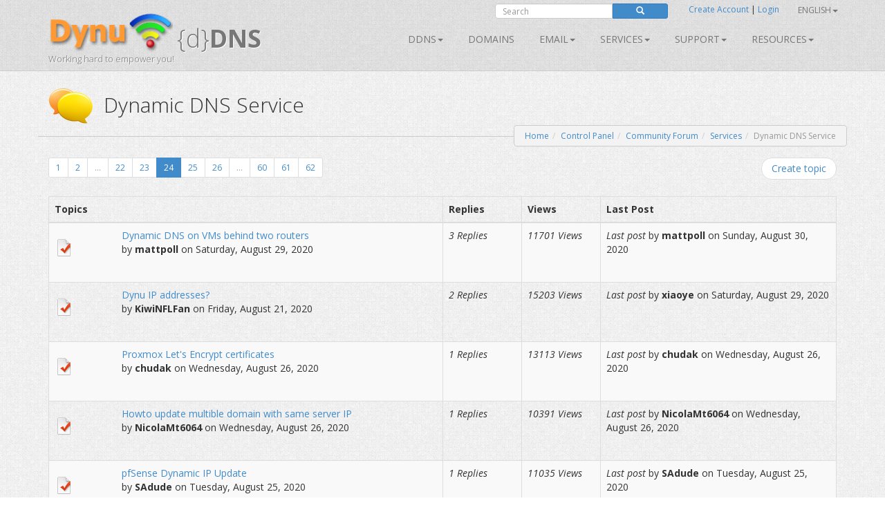

--- FILE ---
content_type: text/html; charset=utf-8
request_url: https://www.dynu.com/en-US/Forum/ViewForum/Dynamic-DNS-Service/6?page=24
body_size: 14759
content:
<!doctype html>
<!--[if lt IE 7]> <html class="no-js lt-ie9 lt-ie8 lt-ie7" lang="en"> <![endif]-->
<!--[if IE 7]>    <html class="no-js lt-ie9 lt-ie8" lang="en"> <![endif]-->
<!--[if IE 8]>    <html class="no-js lt-ie9" lang="en"> <![endif]-->
<!--[if gt IE 8]><!--> <html class="no-js" lang="en"> <!--<![endif]-->
<head>
	<title>Dynamic DNS Service | Community Forum | Dynu User Group 
</title>
    <meta charset="utf-8">
	
	
    
    <meta name="apple-mobile-web-app-capable" content="yes">
    <meta name="viewport" content="width=device-width, initial-scale=1">

	<link rel="alternate" href="http://www.dynu.com/en-US" hreflang="en" />
	<link rel="alternate" href="http://www.dynu.com/fr-FR" hreflang="fr" />
	<link rel="alternate" href="http://www.dynu.com/zh-CN" hreflang="zh" />
	<link rel="alternate" href="http://www.dynu.com" hreflang="x-default" />
	
	<meta name="norton-safeweb-site-verification" content="10jaegdvqfneijkovafzpcp6-46svxg0y14d59v4uwm15pr263zn8v6nng8pkv5buu2-sbbv9sq63k1qtdkq2m16s21r1mj5bj4ahcab5zvyp9xgyyztuwm58okddu3h" />
	<meta name="reply-to" content="support&#64;dynu.com">
	<meta name="Rating" content="General">
	<meta name="distribution" content="Global">
	<meta name="Copyright" content="Dynu">
	<meta name="Classification" content="services">
	<meta name="description" content=" 
">
	<meta name="msvalidate.01" content="75F5ECF52C0B34E17FE410D7D0D0C802">
	<meta property="og:title" content="Dynu">
	<meta property="og:type" content="company">
	<meta property="og:url" content="http://www.dynu.com">
	<meta property="og:image" content="http://www.dynu.com/content/images/logodynu.png">
	<meta property="fb:admins" content="708750180">
		<meta property="og:site_name" content="Dynu Systems - Free dynamic DNS service">
		<meta name="keywords" content="free dynamic dns, free, dynamic dns, dynamic ip, ddns, IP, DNS, redirect, address, static, alias, name, dynamic ip">
		<meta name="keywords" content="dynamic dns, ddns, dynamic ip, public dns, name server, url redirection, cloak, smtp relay, backup smtp">
		<link href="https://plus.google.com/+DynuSystems" rel="publisher" />
			
	<link href="//fonts.googleapis.com/css?family=Open+Sans:400,300,400italic,600,600italic,700,700italic,300italic" rel="stylesheet" type="text/css">
	
	<link href="/bundles/css?v=VBx-_X4nLg4J8rzun9r5v7NaPg0P2IxkrC7DOYidJ0o1" rel="stylesheet"/>

	
	
    
    <!-- Fav and touch icons -->
	<link rel="shortcut icon" href="https://www.dynu.com/favicon.ico" type="image/x-icon" />
	<link rel="icon" sizes="16x16" type="image/png" href="/favicon-16x16.png" />
	<link rel="icon" sizes="32x32" type="image/png" href="/favicon-32x32.png" />
	<link rel="icon" sizes="96x96" type="image/png" href="/favicon-96x96.png" />	
	<link rel="apple-touch-icon" href="/apple-touch-icon.png" />
	<link rel="apple-touch-icon" sizes="57x57" href="/apple-touch-icon-57x57.png" />
	<link rel="apple-touch-icon" sizes="60x60" href="/apple-touch-icon-60x60.png" />
	<link rel="apple-touch-icon" sizes="72x72" href="/apple-touch-icon-72x72.png" />
	<link rel="apple-touch-icon" sizes="76x76" href="/apple-touch-icon-76x76.png" />
	<link rel="apple-touch-icon" sizes="114x114" href="/apple-touch-icon-114x114.png" />
	<link rel="apple-touch-icon" sizes="120x120" href="/apple-touch-icon-120x120.png" />
	<link rel="apple-touch-icon" sizes="144x144" href="/apple-touch-icon-144x144.png" />
	<link rel="apple-touch-icon" sizes="152x152" href="/apple-touch-icon-152x152.png" />
	<link rel="apple-touch-icon" sizes="180x180" href="/apple-touch-icon-180x180.png" />
	
	
	<meta name="msapplication-TileImage" content="/mstile-144x144.png"/>
	<meta name="msapplication-TileColor" content="#00aba9"/>
	
    <!-- Force jQuery load -->
	<script>window.jQuery || document.write('<script src="/scripts/jquery-3.5.0.min.js"><\/script>')</script>
    

    <script async src="https://www.googletagmanager.com/gtag/js?id=G-5H3F3H4F6Q"></script>
    <script>
        window.dataLayer = window.dataLayer || [];
        function gtag(){dataLayer.push(arguments);}
        gtag('js', new Date());

        gtag('config', 'G-5H3F3H4F6Q');
    </script>

		<script type="application/ld+json">
		{
		  "@context" : "http://schema.org",
		  "@type" : "Organization",
		  "name" : "Dynu",
		  "url" : "https://www.dynu.com",
		  "sameAs" : [
		    "https://twitter.com/DynuSystems",
		    "https://plus.google.com/+DynuSystems",
		    "https://www.facebook.com/DynuSystems",
		    "https://foursquare.com/v/dynu-systems-inc/555d1aaf498e473719d36a0e",
		    "http://www.yelp.com/biz/dynu-systems-inc-chandler"
		 ]
		}
		</script> 
		
</head>
<body class="">
    
	


<div class="modal fade" id="defaultModal" tabindex="-1" role="dialog" aria-hidden="true">
    
    <div id="defaultModalDialog" class="modal-dialog" style="width: 90%;">
        <div class="modal-content">
            <div class="modal-header">
                <button type="button" class="close" data-dismiss="modal" aria-hidden="true">&times;</button>
                <h4 class="modal-title" id="defaultModalTitle">
Dynamic DNS                </h4>
            </div>
            <div class="modal-body">
                <div id="defaultModalBody"></div>
            </div>
            <div class="modal-footer">
                <div id="defaultModalFooter"></div>
            </div>
        </div>
    </div>
</div>

<header>
    <div class="container">
        <div class="navbar navbar-default" role="navigation">
            <div class="container-fluid">
                <div class="navbar-header">
                    <a class="navbar-brand" href="/en-US/">
                        <img src="/content/images/logodynu.png" alt="Dynu Systems" height="60" width="180"><br />
                        <span class="logo_title hidden-xs">
{d}<strong>DNS</strong>                        </span>
<span class="logo_subtitle hidden-xs" style="position: absolute; top: 60px;">Working hard to empower you!</span>                    </a>
                    <a class="btn btn-navbar btn-default navbar-toggle" data-toggle="collapse" data-target=".navbar-collapse"><span class="nb_left pull-left"> <span class="fa fa-reorder"></span></span> <span class="nb_right pull-right">Menu</span> </a>
                </div>
                <div id="sign" style="position:absolute;top:-10px;right: 0px;">
                    <div class="row">
                        <div class="col-xs-6 hidden-xs hidden-sm">
                                <div class="form-group pull-right">
                                    <form action="https://www.google.com/search" id="search-form" class="pull-right" method="get">
                                        <div class="input-group manager searchfield">
                                            <input id="q" name="q" type="search" value="" class="form-control manager searchfield" placeholder="Search">
                                            <input name="qq" type="hidden" value="">
                                            <span class="input-group-btn">
                                                <button class="btn btn-xs btn-primary" type="submit"><span class="glyphicon glyphicon-search"></span></button>
                                            </span>
                                        </div>
                                        
                                    </form>
                                </div>
                                <script type="text/javascript">
										$("#search-form").submit(function( event ) {
			  								$("#q").val("site:www.dynu.com " + $("#q").val());
										});
                                </script>
                        </div>
                        <div class="col-xs-6 sameline">
<a href="/en-US/ControlPanel/CreateAccount">Create Account</a>                                <span> | </span>
<a href="/en-US/ControlPanel/Login">Login</a>                                <span class="sameline hidden-xs hidden-sm">&nbsp;&nbsp;&nbsp;&nbsp;&nbsp;&nbsp;&nbsp;&nbsp;&nbsp;&nbsp;&nbsp;&nbsp;&nbsp;&nbsp;&nbsp;</span>
	

	<ul class="nav pull-right navbar-nav navbar-top hidden-xs hidden-sm">    	
        <li class="dropdown">
                <a data-toggle="dropdown" class="dropdown-toggle" href="#">English<span class="caret"></span></a>
                                                <ul class="dropdown-menu">
                                    <li><a href="/fr-FR/Forum/ViewForum/Dynamic-DNS-Service/6?page=24">Fran&#231;ais</a></li>
                                    <li><a href="/it-IT/Forum/ViewForum/Dynamic-DNS-Service/6?page=24">Italiano</a></li>
                                    <li><a href="/zh-CN/Forum/ViewForum/Dynamic-DNS-Service/6?page=24">中文</a></li>
            </ul>
        </li>
	</ul>
                        </div>
                    </div>
                </div>
<div class="collapse navbar-collapse"> <!--style="margin-top: 0px;"-->
    <ul class="nav pull-right navbar-nav">    	
    	
    				<li class="dropdown"> <a data-toggle="dropdown" class="dropdown-toggle" href="/en-US/DynamicDNS">DDNS<span class="caret"></span></a>
				<ul class="dropdown-menu">	
				   <li><a href="/en-US/DynamicDNS">Main</a></li>
                    <li><a href="/en-US/Membership">Membership</a></li>
                    <li><a href="/en-US/ControlPanel/AddDDNS">Sign Up</a></li>
                    <li><a href="/en-US/DynamicDNS/IPUpdateClient">Setup</a></li>
                    <li><a href="/en-US/DynamicDNS/IP-Update-Protocol">IP Update Protocol</a></li>
				</ul>
	         </li>
        		        	<li><a href="/en-US/ControlPanel/AddDomainRegistration">Domains</a></li>
        			<li class="dropdown"> <a data-toggle="dropdown" class="dropdown-toggle" href="/en-US/Email">Email<span class="caret"></span></a>
				<ul class="dropdown-menu">
					<li><a href="/en-US/Email">Main</a></li>
					<li><a href="/en-US/Email/Backup">Email Backup
</a></li>
					<li><a href="/en-US/Email/StoreForward">Email Store/Forward</a></li>
					<li><a href="/en-US/Email/Forwarding">Email Forward</a></li>
					<li><a href="/en-US/Email/Outbound-SMTP-Relay">Outbound SMTP Relay</a></li>
					<li><a href="/en-US/Email/FullService">Full Service Email</a></li>
				</ul>
	        </li>
        				<li class="dropdown"> <a data-toggle="dropdown" class="dropdown-toggle" href="#">SERVICES<span class="caret"></span></a>
					<ul class="dropdown-menu">
						
                        <li><a href="/en-US/DNS-Failover">DNS Failover</a></li>
						<li><a href="/en-US/ControlPanel/AddDomainRegistration">Domains</a></li>
						<li><a href="/en-US/DynamicDNS">Dynamic DNS</a></li>
						<li><a href="/en-US/Email">Email</a></li>
						<li><a href="/en-US/SSL-Certificate">SSL Certificates</a></li>
                        <li><a href="/en-US/ControlPanel/AddVPS"><text>VPS</text></a></li>
					</ul>
		        </li>
		<li class="dropdown"> <a data-toggle="dropdown" class="dropdown-toggle" href="#">Support<span class="caret"></span></a>
			<ul class="dropdown-menu">
				<li><a href="/en-US/Support/ContactUs">Contact Us</a></li>
				<li><a href="/en-US/Resources/FAQ">FAQ</a></li>
               	<li><a href="/en-US/Resources/Tutorials">Tutorials</a></li>				
               		<li><a href="/en-US/Forum/Index">Forum</a></li>
              </ul>
        </li>
        
		<li class="dropdown"> <a data-toggle="dropdown" class="dropdown-toggle" href="#">Resources<span class="caret"></span></a>
		    <ul class="dropdown-menu">
                    <li><a href="/en-US/Resources/API">API</a></li>
			    <li><a href="/en-US/Blog">Blog</a></li>
                    <li><a href="/en-US/Resources/DNS-Records">DNS Records</a></li>
                    <li><a href="/en-US/Resources/Downloads">Downloads</a></li>
			    <li><a href="/en-US/NetworkTools">Network Tools</a></li>
                <li><a href="/en-US/SSLTools">SSL Tools</a></li>
		    </ul>
        </li>
    </ul>
</div>

            </div>
        </div>
    </div>
</header>



<div class="main">

    <!--Toastr-->
<script type="text/javascript">

    $(document).ready(function () {

        toastr.options = {
            "closeButton": true,
            "debug": false,
            "newestOnTop": false,
            "progressBar": false,
            "positionClass": "toast-top-right",
            "preventDuplicates": false,
            "onclick": null,
            "showDuration": "300",
            "hideDuration": "1000",
            "timeOut": "8000",
            "extendedTimeOut": "1000",
            "showEasing": "swing",
            "hideEasing": "linear",
            "showMethod": "fadeIn",
            "hideMethod": "fadeOut"
        }

    });

    function setToastr(informationToastr, successToastr, errorToastr, warningToastr) {
        if (informationToastr != null && informationToastr != '') { toastr.options.hideDuration = 5000; toastr["info"](informationToastr, "Heads up!"); toastr.options.hideDuration = 1000; }
        if (successToastr != null && successToastr != '') { toastr["success"](successToastr, "Well done!"); }
        if (errorToastr != null && errorToastr != '') { toastr["error"](errorToastr, "Oh snap!"); }
        if (warningToastr != null && warningToastr != '') { toastr.options.hideDuration = 2000; toastr["warning"](warningToastr, "Warning!"); toastr.options.hideDuration = 1000; }
    }

    function clearToastr() {
        toastr.clear();
    }

</script>


    <!--Messages-->
<section>
	<div class="container">
		<div id="divInformationMessage" class="alert-info row" style="display:none;">
		    <div class="col-md-11">
		        <img src="/content/images/icons/icon-big-information.png" alt="Heads up!" style="margin-top: 0px; margin-left: 0px; padding: 5px; float: left; width: 48px; height: 48px; border: 0;" width="48" height="48" class="absmiddle"> <h5><strong>Heads up!</strong><br/>
				<span id="divInformationMessageText"> </span></h5>
		    </div>
		    <div class="col-md-1 text-center pull-right">
		        <button type="button" class="close" aria-hidden="true">&times;</button>
		    </div>
		</div>	
		
		<div id="divSuccessMessage" class="alert-success row" style="display:none;">
		    <div class="col-md-11">
		        <img src="/content/images/icons/icon-big-success.png" alt="Well done!" style="margin-top: 0px; margin-left: 0px; padding: 5px; float: left; width: 48px; height: 48px; border: 0;" width="48" height="48" class="absmiddle"> <h5><strong>Well done!</strong><br/>
				<span id="divSuccessMessageText"> </span></h5>
		    </div>
		    <div class="col-md-1 text-center pull-right">
		        <button type="button" class="close" aria-hidden="true">&times;</button>
		    </div>
		</div>	
		
		<div id="divErrorMessage" class="alert-error row" style="display:none;">
		    <div class="col-md-11">
		        <img src="/content/images/icons/icon-big-error.png" alt="Oh snap!" style="margin-top: 0px; margin-left: 0px; padding: 5px; float: left; width: 48px; height: 48px; border: 0;" width="48" height="48" class="absmiddle"> <h5><strong>Oh snap!</strong><br/>
				<span id="divErrorMessageText"> </span></h5>
		    </div>
		    <div class="col-md-1 text-center pull-right">
		        <button type="button" class="close" aria-hidden="true">&times;</button>
		    </div>
		</div>	
		
		<div id="divWarningMessage" class="alert-warning row" style="display:none;">
		    <div class="col-md-11">
		        <img src="/content/images/icons/icon-big-warning.png" alt="Warning!" style="margin-top: 0px; margin-left: 0px; padding: 5px; float: left; width: 48px; height: 48px; border: 0;" width="48" height="48" class="absmiddle"> <h5><strong>Warning!</strong><br/>
				<span id="divWarningMessageText"> </span></h5>
		    </div>
		    <div class="col-md-1 text-center pull-right">
		        <button type="button" class="close" aria-hidden="true">&times;</button>
		    </div>
		</div>	
	</div>
</section>



    <!--Breadcrumb-->
 
	<section class="hgroup" style="padding-bottom:20px;">
	    <div class="container">
			                <div class="visible-xs">
                    <h1><img id="HGroupImage" src="/content/images/icons/icon-big-chatyellow.png" width="48" height="48" class="absmiddle" alt="Dynamic DNS Service">&nbsp;Dynamic DNS Service</h1>
                </div>
                <div class="hidden-xs">
                    <h1><img id="HGroupImage" src="/content/images/icons/icon-big-chatyellow.png" width="64" height="64" class="absmiddle" alt="Dynamic DNS Service">&nbsp;&nbsp;Dynamic DNS Service</h1>
                </div>
	        	        	<div class="hidden-xs">
		        	<ul id="breadCrumb" class="breadcrumb pull-right">
	        			<li><a id="LinkHomeBreadcrumb" href="/">Home</a></li><li><a id="LinkControlPanelBreadcrumb" href=/en-US/ControlPanel>Control Panel</a></li><li><a id="LinkCommunityBreadcrumb" href=/en-US/Forum/Index>Community Forum</a></li><li><a id="LinkCommunityBreadcrumb" href=/en-US/Forum/ViewCategory/Services/4>Services</a></li><li class=active>Dynamic DNS Service</li>
	    			</ul>
    			</div>
	        	<div class="visible-xs">
		        	<ul id="breadCrumbxs" class="breadcrumb pull-right">
<li><a id="LinkXSCommunityBreadcrumb" href=/en-US/Forum/Index>Community Forum</a></li><li class=active>Dynamic DNS Service</li>	    			</ul>
    			</div>
	    </div>
	</section>


    <!--Alerts-->
<section>
    
    <div class="container" style="position: absolute; top: 60px; left: 50%; width: 800px; z-index: 999; margin: -50px 0 0 -400px; ">
    	
		<div id="divInformationAlert" style="display: none;" class="alert alert-info alert-dismissable"> <a onclick="$('#divInformationAlert').hide();" class="close">×</a> <h5><img src="/content/images/icons/icon-big-information.png" alt="Heads up!" style="margin-top: -10px; margin-left: -10px; padding: 5px; float: left; width: 64px; height: 64px;" width="64" height="64" class="absmiddle"> <strong>Heads up!</strong> <span id="divInformationAlertText">    </span></h5> </div>

		<div id="divSuccessAlert" style="display: none;" class="alert alert-success alert-dismissable"> <a onclick="$('#divSuccessAlert').hide();" class="close">×</a> <h5><img src="/content/images/icons/icon-big-success.png" alt="Well done!" style="margin-top: -10px; margin-left: -10px; padding: 5px; float: left; width: 64px; height: 64px;" width="64" height="64" class="absmiddle"> <strong>Well done!</strong> <span id="divSuccessAlertText">    </span></h5> </div>
		
		<div id="divErrorAlert" style="display: none;" class="alert alert-error alert-dismissable"> <a onclick="$('#divErrorAlert').hide();" class="close">×</a> <h5><img src="/content/images/icons/icon-big-error.png" alt="Oh snap!" style="margin-top: -10px; margin-left: -10px; padding: 5px; float: left; width: 64px; height: 64px;" width="64" height="64" class="absmiddle"> <strong>Oh snap!</strong> <span id="divErrorAlertText">    </span></h5> </div>
		
		<div id="divWarningAlert" style="display: none;" class="alert alert-warning alert-dismissable"> <a onclick="$('#divWarningAlert').hide();" class="close">×</a> <h5><img src="/content/images/icons/icon-big-warning.png" alt="Warning!" style="margin-top: -10px; margin-left: -10px; padding: 5px; float: left; width: 64px; height: 64px;" width="64" height="64" class="absmiddle"> <strong>Warning!</strong> <span id="divWarningAlertText">    </span></h5> </div>

	</div>
	
</section>




    <script type="text/javascript">

    $(document).ready(function() {
    	
		if('' != '' || '' != '') { $('#divInformationAlert').show(); $('#divInformationAlertText').html(' '); } else { $('#divInformationAlert').hide(); }
		if('' != '' || '' != '') { $('#divSuccessAlert').show(); $('#divSuccessAlertText').html(' '); } else { $('#divSuccessAlert').hide(); }
		if('' != '' || '' != '') { $('#divErrorAlert').show(); $('#divErrorAlertText').html(' '); } else { $('#divErrorAlert').hide(); }
		if('' != '' || '' != '') { $('#divWarningAlert').show(); $('#divWarningAlertText').html(' '); } else { $('#divWarningAlert').hide(); }
		
		setTimeout(function(){
			
			$('#divSuccessAlert').delay(10000).fadeOut(200);
			$('#divErrorAlert').delay(10000).fadeOut(200);
			$('#divWarningAlert').delay(10000).fadeOut(200);			
		}, 5000);

		setToastr('', '', '', '');

	});
	
    function clearAlerts() {
        $('#divInformationAlert').hide();
        $('#divInformationAlertText').html('');
        $('#divSuccessAlert').hide();
        $('#divSuccessAlertText').html('');
        $('#divErrorAlert').hide();
        $('#divErrorAlertText').html('');
        $('#divWarningAlert').hide();
        $('#divWarningAlertText').html('');
    }

    function setTimeoutAlerts() {
        setTimeout(function () {
            $('#divInformationAlert').delay(10000).fadeOut(200);
            $('#divSuccessAlert').delay(10000).fadeOut(200);
            $('#divErrorAlert').delay(10000).fadeOut(200);
            $('#divWarningAlert').delay(10000).fadeOut(200);
        }, 5000);
    }

    function setAlerts(informationAlert, successAlert, errorAlert, warningAlert) {
        if (informationAlert != null && informationAlert != '') { $('#divInformationAlertText').html(informationAlert); $('#divInformationAlert').show(); }
        if (successAlert != null && successAlert != '') { $('#divSuccessAlertText').html(successAlert); $('#divSuccessAlert').show(); }
        if (errorAlert != null && errorAlert != '') { $('#divErrorAlertText').html(errorAlert); $('#divErrorAlert').show(); }
        if (warningAlert != null && warningAlert != '') { $('#divWarningAlertText').html(warningAlert); $('#divWarningAlert').show(); }

        if ((informationAlert != null && informationAlert != '') || (successAlert != null && successAlert != '') || (errorAlert != null && errorAlert != '') || (warningAlert != null && warningAlert != '')) { setTimeoutAlerts(); }
    }
	
</script>

<script type="text/javascript">

    $(document).ready(function () {
    
        if('' != '' || '' != '') { $('#divInformationMessage').show(); $('#divInformationMessageText').html(''); } else { $('#divInformationMessage').hide(); }
		if('' != '' || '' != '') { $('#divSuccessMessage').show(); $('#divSuccessMessageText').html(''); } else { $('#divSuccessMessage').hide(); }
		if('' != '' || '' != '') { $('#divErrorMessage').show(); $('#divErrorMessageText').html(''); } else { $('#divErrorMessage').hide(); }
		if('' != '' || '' != '') { $('#divWarningMessage').show(); $('#divWarningMessageText').html(''); } else { $('#divWarningMessage').hide(); }
    	
    	
    	
        setTimeout(function () {
            $('#divSuccessMessage').delay(10000).fadeOut(200);
            $('#divErrorMessage').delay(10000).fadeOut(200);
            $('#divWarningMessage').delay(10000).fadeOut(200);
        }, 5000);
    });
    
    function clearMessages() {
        $('#divInformationMessage').hide();
        $('#divInformationMessageText').html('');
        $('#divSuccessMessage').hide();
        $('#divSuccessMessageText').html('');
        $('#divErrorMessage').hide();
        $('#divErrorMessageText').html('');
        $('#divWarningMessage').hide();
        $('#divWarningMessageText').html('');
    }

    function setTimeoutMessages() {
        setTimeout(function () {
            $('#divInformationMessage').delay(10000).fadeOut(200);
            $('#divSuccessMessage').delay(10000).fadeOut(200);
            $('#divErrorMessage').delay(10000).fadeOut(200);
            $('#divWarningMessage').delay(10000).fadeOut(200);
        }, 5000);
    }

    function setMessages(informationMessage, successMessage, errorMessage, warningMessage) {
        
        if (informationMessage != null && informationMessage != '') { $('#divInformationMessageText').html(informationMessage); $('#divInformationMessage').show(); }
        if (successMessage != null && successMessage != '') { $('#divSuccessMessageText').html(successMessage); $('#divSuccessMessage').show(); }
        if (errorMessage != null && errorMessage != '') { $('#divErrorMessageText').html(errorMessage); $('#divErrorMessage').show(); }
        if (warningMessage != null && warningMessage != '') { $('#divWarningMessageText').html(warningMessage); $('#divWarningMessage').show(); }

        if ((informationMessage != null && informationMessage != '') || (successMessage != null && successMessage != '') || (errorMessage != null && errorMessage != '') || (warningMessage != null && warningMessage != '')) { setTimeoutMessages(); }
    }

    $("#divInformationMessage .close").on("click", function () {
        $("#divInformationMessage").hide();
        $('#divInformationMessageText').html('');
    });

    $("#divSuccessMessage .close").on("click", function () {
        $("#divSuccessMessage").hide();
        $('#divSuccessMessageText').html('');
    });

    $("#divErrorMessage .close").on("click", function () {
        $("#divErrorMessage").hide();
        $('#divErrorMessageText').html('');
    });

    $("#divWarningMessage .close").on("click", function () {
        $("#divWarningMessage").hide();
        $('#divWarningMessageText').html('');
    });


</script>


<section>
    <div class="container">

        <div class="row no-margin">
            <div class="col-xs-12 col-sm-6">

    <ul class="pagination pagination-sm pull-left shrink">
                            <li><a href="/en-US/Forum/ViewForum/Dynamic-DNS-Service/6?page=1">1</a></li>
                            <li><a href="/en-US/Forum/ViewForum/Dynamic-DNS-Service/6?page=2">2</a></li>
                    <li class="disabled"><a href="#">...</a></li>
                            <li><a href="/en-US/Forum/ViewForum/Dynamic-DNS-Service/6?page=22">22</a></li>
                            <li><a href="/en-US/Forum/ViewForum/Dynamic-DNS-Service/6?page=23">23</a></li>
                        <li class="active"><a href="#">24</a></li>
                            <li><a href="/en-US/Forum/ViewForum/Dynamic-DNS-Service/6?page=25">25</a></li>
                            <li><a href="/en-US/Forum/ViewForum/Dynamic-DNS-Service/6?page=26">26</a></li>
                    <li class="disabled"><a href="#">...</a></li>
                            <li><a href="/en-US/Forum/ViewForum/Dynamic-DNS-Service/6?page=60">60</a></li>
                            <li><a href="/en-US/Forum/ViewForum/Dynamic-DNS-Service/6?page=61">61</a></li>
                            <li><a href="/en-US/Forum/ViewForum/Dynamic-DNS-Service/6?page=62">62</a></li>
    </ul>

            </div>
            <div class="col-xs-12 col-sm-6">
                <ul class="pager pull-right shrink">
                    <li>
                        <a href="/en-US/Forum/CreateTopic/Dynamic-DNS-Service/6">Create topic</a>
                    </li>
                </ul>
            </div>
        </div>

        <div class="visible-xs">
            <h4>
                <strong>Unanswered Topics</strong>
            </h4>
            <div class="list-group">
                    <div class="list-group-item">
                        <div class="list-group-item-heading" id="forumTopic9058ListGroupItem">
                            <strong>
                                <a href="/en-US/Forum/ViewTopic/Dynamic-DNS-on-VMs-behind-two-routers/9058">Dynamic DNS on VMs behind two routers</a>
                            </strong>
                        </div>
                        <div class="list-group-item-text">
                            by <strong>mattpoll</strong> on Saturday, August 29, 2020
                        </div>
                        <br />
                        <small>
<em>Last post</em> by <strong>mattpoll</strong> on Sunday, August 30, 2020                            <div class="pull-right">
                            </div>
                        </small>
                    </div>
                    <div class="list-group-item">
                        <div class="list-group-item-heading" id="forumTopic9011ListGroupItem">
                            <strong>
                                <a href="/en-US/Forum/ViewTopic/Dynu-IP-addresses/9011">Dynu IP addresses?</a>
                            </strong>
                        </div>
                        <div class="list-group-item-text">
                            by <strong>KiwiNFLFan</strong> on Friday, August 21, 2020
                        </div>
                        <br />
                        <small>
<em>Last post</em> by <strong>xiaoye</strong> on Saturday, August 29, 2020                            <div class="pull-right">
                            </div>
                        </small>
                    </div>
                    <div class="list-group-item">
                        <div class="list-group-item-heading" id="forumTopic9040ListGroupItem">
                            <strong>
                                <a href="/en-US/Forum/ViewTopic/Proxmox-Lets-Encrypt-certificates/9040">Proxmox Let&#39;s Encrypt certificates</a>
                            </strong>
                        </div>
                        <div class="list-group-item-text">
                            by <strong>chudak</strong> on Wednesday, August 26, 2020
                        </div>
                        <br />
                        <small>
<em>Last post</em> by <strong>chudak</strong> on Wednesday, August 26, 2020                            <div class="pull-right">
                            </div>
                        </small>
                    </div>
                    <div class="list-group-item">
                        <div class="list-group-item-heading" id="forumTopic9037ListGroupItem">
                            <strong>
                                <a href="/en-US/Forum/ViewTopic/Howto-update-multible-domain-with-same-server-IP/9037">Howto update multible domain with same server IP</a>
                            </strong>
                        </div>
                        <div class="list-group-item-text">
                            by <strong>NicolaMt6064</strong> on Wednesday, August 26, 2020
                        </div>
                        <br />
                        <small>
<em>Last post</em> by <strong>NicolaMt6064</strong> on Wednesday, August 26, 2020                            <div class="pull-right">
                            </div>
                        </small>
                    </div>
                    <div class="list-group-item">
                        <div class="list-group-item-heading" id="forumTopic9033ListGroupItem">
                            <strong>
                                <a href="/en-US/Forum/ViewTopic/pfSense-Dynamic-IP-Update/9033">pfSense Dynamic IP Update</a>
                            </strong>
                        </div>
                        <div class="list-group-item-text">
                            by <strong>SAdude</strong> on Tuesday, August 25, 2020
                        </div>
                        <br />
                        <small>
<em>Last post</em> by <strong>SAdude</strong> on Tuesday, August 25, 2020                            <div class="pull-right">
                            </div>
                        </small>
                    </div>
                    <div class="list-group-item">
                        <div class="list-group-item-heading" id="forumTopic9013ListGroupItem">
                            <strong>
                                <a href="/en-US/Forum/ViewTopic/domain-name-management/9013">domain name management</a>
                            </strong>
                        </div>
                        <div class="list-group-item-text">
                            by <strong>pmucheke</strong> on Friday, August 21, 2020
                        </div>
                        <br />
                        <small>
<em>Last post</em> by <strong>rahsharma</strong> on Sunday, August 23, 2020                            <div class="pull-right">
                            </div>
                        </small>
                    </div>
                    <div class="list-group-item">
                        <div class="list-group-item-heading" id="forumTopic9020ListGroupItem">
                            <strong>
                                <a href="/en-US/Forum/ViewTopic/dynunet/9020">dynu.net</a>
                            </strong>
                        </div>
                        <div class="list-group-item-text">
                            by <strong>atanas</strong> on Saturday, August 22, 2020
                        </div>
                        <br />
                        <small>
<em>Last post</em> by <strong>atanas</strong> on Saturday, August 22, 2020                            <div class="pull-right">
                            </div>
                        </small>
                    </div>
                    <div class="list-group-item">
                        <div class="list-group-item-heading" id="forumTopic9004ListGroupItem">
                            <strong>
                                <a href="/en-US/Forum/ViewTopic/my-IP-address/9004">my IP address</a>
                            </strong>
                        </div>
                        <div class="list-group-item-text">
                            by <strong>Maxoman</strong> on Wednesday, August 19, 2020
                        </div>
                        <br />
                        <small>
<em>Last post</em> by <strong>itemads</strong> on Friday, August 21, 2020                            <div class="pull-right">
                            </div>
                        </small>
                    </div>
                    <div class="list-group-item">
                        <div class="list-group-item-heading" id="forumTopic9008ListGroupItem">
                            <strong>
                                <a href="/en-US/Forum/ViewTopic/Auto-Update-for-iOS/9008">Auto Update for iOS</a>
                            </strong>
                        </div>
                        <div class="list-group-item-text">
                            by <strong>Compsight</strong> on Thursday, August 20, 2020
                        </div>
                        <br />
                        <small>
<em>Last post</em> by <strong>Compsight</strong> on Thursday, August 20, 2020                            <div class="pull-right">
                            </div>
                        </small>
                    </div>
                    <div class="list-group-item">
                        <div class="list-group-item-heading" id="forumTopic8988ListGroupItem">
                            <strong>
                                <a href="/en-US/Forum/ViewTopic/SSHFP-records-for-dynamic-DNS-service/8988">SSHFP records for dynamic DNS service</a>
                            </strong>
                        </div>
                        <div class="list-group-item-text">
                            by <strong>jpschewe</strong> on Sunday, August 16, 2020
                        </div>
                        <br />
                        <small>
<em>Last post</em> by <strong>rahsharma</strong> on Sunday, August 16, 2020                            <div class="pull-right">
                            </div>
                        </small>
                    </div>
                    <div class="list-group-item">
                        <div class="list-group-item-heading" id="forumTopic8985ListGroupItem">
                            <strong>
                                <a href="/en-US/Forum/ViewTopic/Offline-messages/8985">Offline messages</a>
                            </strong>
                        </div>
                        <div class="list-group-item-text">
                            by <strong>BPowell3</strong> on Sunday, August 16, 2020
                        </div>
                        <br />
                        <small>
<em>Last post</em> by <strong>BPowell3</strong> on Sunday, August 16, 2020                            <div class="pull-right">
                            </div>
                        </small>
                    </div>
                    <div class="list-group-item">
                        <div class="list-group-item-heading" id="forumTopic8984ListGroupItem">
                            <strong>
                                <a href="/en-US/Forum/ViewTopic/Is-there-an-authoritative-DNS-server-that-can-be-queried/8984">Is there an authoritative  DNS server that can be queried?</a>
                            </strong>
                        </div>
                        <div class="list-group-item-text">
                            by <strong>jason404</strong> on Sunday, August 16, 2020
                        </div>
                        <br />
                        <small>
<em>Last post</em> by <strong>jason404</strong> on Sunday, August 16, 2020                            <div class="pull-right">
                            </div>
                        </small>
                    </div>
                    <div class="list-group-item">
                        <div class="list-group-item-heading" id="forumTopic8972ListGroupItem">
                            <strong>
                                <a href="/en-US/Forum/ViewTopic/RTSP-Access-Error-over-DYNU-DDNS-for-HIKVISION-IP-CAM/8972">RTSP Access Error over DYNU DDNS for HIKVISION IP CAM</a>
                            </strong>
                        </div>
                        <div class="list-group-item-text">
                            by <strong>NeoMod</strong> on Thursday, August 13, 2020
                        </div>
                        <br />
                        <small>
<em>Last post</em> by <strong>NeoMod</strong> on Saturday, August 15, 2020                            <div class="pull-right">
                            </div>
                        </small>
                    </div>
                    <div class="list-group-item">
                        <div class="list-group-item-heading" id="forumTopic8962ListGroupItem">
                            <strong>
                                <a href="/en-US/Forum/ViewTopic/Running-certbot-nginx-fails-due-to-authentication-tries-to-use-localhost-UID-rather-than-DNS-UID/8962">Running certbot -nginx fails due to authentication  tries to use localhost UID rather than DNS UID</a>
                            </strong>
                        </div>
                        <div class="list-group-item-text">
                            by <strong>CoranarGM</strong> on Wednesday, August 12, 2020
                        </div>
                        <br />
                        <small>
<em>Last post</em> by <strong>CoranarGM</strong> on Wednesday, August 12, 2020                            <div class="pull-right">
                            </div>
                        </small>
                    </div>
                    <div class="list-group-item">
                        <div class="list-group-item-heading" id="forumTopic8960ListGroupItem">
                            <strong>
                                <a href="/en-US/Forum/ViewTopic/Updating-Single-Group-or-subdomain-Alias-in-Synology/8960">Updating Single Group or subdomain Alias in Synology</a>
                            </strong>
                        </div>
                        <div class="list-group-item-text">
                            by <strong>acsinst</strong> on Tuesday, August 11, 2020
                        </div>
                        <br />
                        <small>
<em>Last post</em> by <strong>acsinst</strong> on Tuesday, August 11, 2020                            <div class="pull-right">
                            </div>
                        </small>
                    </div>
                    <div class="list-group-item">
                        <div class="list-group-item-heading" id="forumTopic8910ListGroupItem">
                            <strong>
                                <a href="/en-US/Forum/ViewTopic/How-to-use-Location-or-Group-on-Synology/8910">How to use Location or Group on Synology</a>
                            </strong>
                        </div>
                        <div class="list-group-item-text">
                            by <strong>ruudthedutch</strong> on Tuesday, August 4, 2020
                        </div>
                        <br />
                        <small>
<em>Last post</em> by <strong>ruudthedutch</strong> on Wednesday, August 5, 2020                            <div class="pull-right">
                            </div>
                        </small>
                    </div>
                    <div class="list-group-item">
                        <div class="list-group-item-heading" id="forumTopic8914ListGroupItem">
                            <strong>
                                <a href="/en-US/Forum/ViewTopic/Custom-DDNS-Settings/8914">Custom DDNS Settings</a>
                            </strong>
                        </div>
                        <div class="list-group-item-text">
                            by <strong>scholtzwayne</strong> on Tuesday, August 4, 2020
                        </div>
                        <br />
                        <small>
<em>Last post</em> by <strong>scholtzwayne</strong> on Tuesday, August 4, 2020                            <div class="pull-right">
                            </div>
                        </small>
                    </div>
                    <div class="list-group-item">
                        <div class="list-group-item-heading" id="forumTopic8908ListGroupItem">
                            <strong>
                                <a href="/en-US/Forum/ViewTopic/Dynamic-DNS-invalid-login-attempt/8908">Dynamic DNS invalid login attempt</a>
                            </strong>
                        </div>
                        <div class="list-group-item-text">
                            by <strong>latamadmin</strong> on Monday, August 3, 2020
                        </div>
                        <br />
                        <small>
<em>Last post</em> by <strong>latamadmin</strong> on Monday, August 3, 2020                            <div class="pull-right">
                            </div>
                        </small>
                    </div>
                    <div class="list-group-item">
                        <div class="list-group-item-heading" id="forumTopic8889ListGroupItem">
                            <strong>
                                <a href="/en-US/Forum/ViewTopic/Support-for-Router-MOFI4500/8889">Support for Router (MOFI4500)</a>
                            </strong>
                        </div>
                        <div class="list-group-item-text">
                            by <strong>airbnbddns</strong> on Tuesday, July 28, 2020
                        </div>
                        <br />
                        <small>
<em>Last post</em> by <strong>airbnbddns</strong> on Tuesday, July 28, 2020                            <div class="pull-right">
                            </div>
                        </small>
                    </div>
                    <div class="list-group-item">
                        <div class="list-group-item-heading" id="forumTopic8879ListGroupItem">
                            <strong>
                                <a href="/en-US/Forum/ViewTopic/IP-History-after-payment/8879">IP History after payment</a>
                            </strong>
                        </div>
                        <div class="list-group-item-text">
                            by <strong>cshussam</strong> on Monday, July 27, 2020
                        </div>
                        <br />
                        <small>
<em>Last post</em> by <strong>cshussam</strong> on Monday, July 27, 2020                            <div class="pull-right">
                            </div>
                        </small>
                    </div>
            </div>  
        </div>

        <div class="hidden-xs">
            <table class="table table-bordered table-striped">
                <thead>
                    <tr>
                        <th style="width:50%;">Topics</th>
                        <th style="width:10%;">Replies</th>
                        <th style="width:10%;">Views</th>
                        <th style="width:30%;">Last Post</th>
                    </tr>
                </thead>
                <tbody>
                            <tr id="forumTopic9058Row" class="">
                                <td>
                                    <div class="row">
                                        <figure class="col-sm-2 col-md-2 hidden-xs">
                                                <img src="/Content/img/forum/forum_unread.gif" />
                                        </figure>
                                        <div class="col-sm-10 col-md-10">
                                            <div class="comment_name">
                                                <a href="/en-US/Forum/ViewTopic/Dynamic-DNS-on-VMs-behind-two-routers/9058">Dynamic DNS on VMs behind two routers</a>
                                            </div>
                                            <div class="the_comment">
                                                by <strong>mattpoll</strong> on Saturday, August 29, 2020
                                            </div>
                                        </div>
                                    </div>
                                </td>
                                <td data-title="Replies"><em>3 Replies</em></td>
                                <td data-title="Views"><em>11701 Views</em></td>
                                <td data-title="Last Post">
<em>Last post</em> by <strong>mattpoll</strong> on Sunday, August 30, 2020                                                                    </td>
                            </tr>
                            <tr id="forumTopic9011Row" class="">
                                <td>
                                    <div class="row">
                                        <figure class="col-sm-2 col-md-2 hidden-xs">
                                                <img src="/Content/img/forum/forum_unread.gif" />
                                        </figure>
                                        <div class="col-sm-10 col-md-10">
                                            <div class="comment_name">
                                                <a href="/en-US/Forum/ViewTopic/Dynu-IP-addresses/9011">Dynu IP addresses?</a>
                                            </div>
                                            <div class="the_comment">
                                                by <strong>KiwiNFLFan</strong> on Friday, August 21, 2020
                                            </div>
                                        </div>
                                    </div>
                                </td>
                                <td data-title="Replies"><em>2 Replies</em></td>
                                <td data-title="Views"><em>15203 Views</em></td>
                                <td data-title="Last Post">
<em>Last post</em> by <strong>xiaoye</strong> on Saturday, August 29, 2020                                                                    </td>
                            </tr>
                            <tr id="forumTopic9040Row" class="">
                                <td>
                                    <div class="row">
                                        <figure class="col-sm-2 col-md-2 hidden-xs">
                                                <img src="/Content/img/forum/forum_unread.gif" />
                                        </figure>
                                        <div class="col-sm-10 col-md-10">
                                            <div class="comment_name">
                                                <a href="/en-US/Forum/ViewTopic/Proxmox-Lets-Encrypt-certificates/9040">Proxmox Let&#39;s Encrypt certificates</a>
                                            </div>
                                            <div class="the_comment">
                                                by <strong>chudak</strong> on Wednesday, August 26, 2020
                                            </div>
                                        </div>
                                    </div>
                                </td>
                                <td data-title="Replies"><em>1 Replies</em></td>
                                <td data-title="Views"><em>13113 Views</em></td>
                                <td data-title="Last Post">
<em>Last post</em> by <strong>chudak</strong> on Wednesday, August 26, 2020                                                                    </td>
                            </tr>
                            <tr id="forumTopic9037Row" class="">
                                <td>
                                    <div class="row">
                                        <figure class="col-sm-2 col-md-2 hidden-xs">
                                                <img src="/Content/img/forum/forum_unread.gif" />
                                        </figure>
                                        <div class="col-sm-10 col-md-10">
                                            <div class="comment_name">
                                                <a href="/en-US/Forum/ViewTopic/Howto-update-multible-domain-with-same-server-IP/9037">Howto update multible domain with same server IP</a>
                                            </div>
                                            <div class="the_comment">
                                                by <strong>NicolaMt6064</strong> on Wednesday, August 26, 2020
                                            </div>
                                        </div>
                                    </div>
                                </td>
                                <td data-title="Replies"><em>1 Replies</em></td>
                                <td data-title="Views"><em>10391 Views</em></td>
                                <td data-title="Last Post">
<em>Last post</em> by <strong>NicolaMt6064</strong> on Wednesday, August 26, 2020                                                                    </td>
                            </tr>
                            <tr id="forumTopic9033Row" class="">
                                <td>
                                    <div class="row">
                                        <figure class="col-sm-2 col-md-2 hidden-xs">
                                                <img src="/Content/img/forum/forum_unread.gif" />
                                        </figure>
                                        <div class="col-sm-10 col-md-10">
                                            <div class="comment_name">
                                                <a href="/en-US/Forum/ViewTopic/pfSense-Dynamic-IP-Update/9033">pfSense Dynamic IP Update</a>
                                            </div>
                                            <div class="the_comment">
                                                by <strong>SAdude</strong> on Tuesday, August 25, 2020
                                            </div>
                                        </div>
                                    </div>
                                </td>
                                <td data-title="Replies"><em>1 Replies</em></td>
                                <td data-title="Views"><em>11035 Views</em></td>
                                <td data-title="Last Post">
<em>Last post</em> by <strong>SAdude</strong> on Tuesday, August 25, 2020                                                                    </td>
                            </tr>
                            <tr id="forumTopic9013Row" class="">
                                <td>
                                    <div class="row">
                                        <figure class="col-sm-2 col-md-2 hidden-xs">
                                                <img src="/Content/img/forum/forum_unread.gif" />
                                        </figure>
                                        <div class="col-sm-10 col-md-10">
                                            <div class="comment_name">
                                                <a href="/en-US/Forum/ViewTopic/domain-name-management/9013">domain name management</a>
                                            </div>
                                            <div class="the_comment">
                                                by <strong>pmucheke</strong> on Friday, August 21, 2020
                                            </div>
                                        </div>
                                    </div>
                                </td>
                                <td data-title="Replies"><em>2 Replies</em></td>
                                <td data-title="Views"><em>11133 Views</em></td>
                                <td data-title="Last Post">
<em>Last post</em> by <strong>rahsharma</strong> on Sunday, August 23, 2020                                                                    </td>
                            </tr>
                            <tr id="forumTopic9020Row" class="">
                                <td>
                                    <div class="row">
                                        <figure class="col-sm-2 col-md-2 hidden-xs">
                                                <img src="/Content/img/forum/forum_unread.gif" />
                                        </figure>
                                        <div class="col-sm-10 col-md-10">
                                            <div class="comment_name">
                                                <a href="/en-US/Forum/ViewTopic/dynunet/9020">dynu.net</a>
                                            </div>
                                            <div class="the_comment">
                                                by <strong>atanas</strong> on Saturday, August 22, 2020
                                            </div>
                                        </div>
                                    </div>
                                </td>
                                <td data-title="Replies"><em>1 Replies</em></td>
                                <td data-title="Views"><em>14033 Views</em></td>
                                <td data-title="Last Post">
<em>Last post</em> by <strong>atanas</strong> on Saturday, August 22, 2020                                                                    </td>
                            </tr>
                            <tr id="forumTopic9004Row" class="">
                                <td>
                                    <div class="row">
                                        <figure class="col-sm-2 col-md-2 hidden-xs">
                                                <img src="/Content/img/forum/forum_unread.gif" />
                                        </figure>
                                        <div class="col-sm-10 col-md-10">
                                            <div class="comment_name">
                                                <a href="/en-US/Forum/ViewTopic/my-IP-address/9004">my IP address</a>
                                            </div>
                                            <div class="the_comment">
                                                by <strong>Maxoman</strong> on Wednesday, August 19, 2020
                                            </div>
                                        </div>
                                    </div>
                                </td>
                                <td data-title="Replies"><em>2 Replies</em></td>
                                <td data-title="Views"><em>10834 Views</em></td>
                                <td data-title="Last Post">
<em>Last post</em> by <strong>itemads</strong> on Friday, August 21, 2020                                                                    </td>
                            </tr>
                            <tr id="forumTopic9008Row" class="">
                                <td>
                                    <div class="row">
                                        <figure class="col-sm-2 col-md-2 hidden-xs">
                                                <img src="/Content/img/forum/forum_unread.gif" />
                                        </figure>
                                        <div class="col-sm-10 col-md-10">
                                            <div class="comment_name">
                                                <a href="/en-US/Forum/ViewTopic/Auto-Update-for-iOS/9008">Auto Update for iOS</a>
                                            </div>
                                            <div class="the_comment">
                                                by <strong>Compsight</strong> on Thursday, August 20, 2020
                                            </div>
                                        </div>
                                    </div>
                                </td>
                                <td data-title="Replies"><em>1 Replies</em></td>
                                <td data-title="Views"><em>10609 Views</em></td>
                                <td data-title="Last Post">
<em>Last post</em> by <strong>Compsight</strong> on Thursday, August 20, 2020                                                                    </td>
                            </tr>
                            <tr id="forumTopic8988Row" class="">
                                <td>
                                    <div class="row">
                                        <figure class="col-sm-2 col-md-2 hidden-xs">
                                                <img src="/Content/img/forum/forum_unread.gif" />
                                        </figure>
                                        <div class="col-sm-10 col-md-10">
                                            <div class="comment_name">
                                                <a href="/en-US/Forum/ViewTopic/SSHFP-records-for-dynamic-DNS-service/8988">SSHFP records for dynamic DNS service</a>
                                            </div>
                                            <div class="the_comment">
                                                by <strong>jpschewe</strong> on Sunday, August 16, 2020
                                            </div>
                                        </div>
                                    </div>
                                </td>
                                <td data-title="Replies"><em>2 Replies</em></td>
                                <td data-title="Views"><em>10817 Views</em></td>
                                <td data-title="Last Post">
<em>Last post</em> by <strong>rahsharma</strong> on Sunday, August 16, 2020                                                                    </td>
                            </tr>
                            <tr id="forumTopic8985Row" class="">
                                <td>
                                    <div class="row">
                                        <figure class="col-sm-2 col-md-2 hidden-xs">
                                                <img src="/Content/img/forum/forum_unread.gif" />
                                        </figure>
                                        <div class="col-sm-10 col-md-10">
                                            <div class="comment_name">
                                                <a href="/en-US/Forum/ViewTopic/Offline-messages/8985">Offline messages</a>
                                            </div>
                                            <div class="the_comment">
                                                by <strong>BPowell3</strong> on Sunday, August 16, 2020
                                            </div>
                                        </div>
                                    </div>
                                </td>
                                <td data-title="Replies"><em>1 Replies</em></td>
                                <td data-title="Views"><em>10463 Views</em></td>
                                <td data-title="Last Post">
<em>Last post</em> by <strong>BPowell3</strong> on Sunday, August 16, 2020                                                                    </td>
                            </tr>
                            <tr id="forumTopic8984Row" class="">
                                <td>
                                    <div class="row">
                                        <figure class="col-sm-2 col-md-2 hidden-xs">
                                                <img src="/Content/img/forum/forum_unread.gif" />
                                        </figure>
                                        <div class="col-sm-10 col-md-10">
                                            <div class="comment_name">
                                                <a href="/en-US/Forum/ViewTopic/Is-there-an-authoritative-DNS-server-that-can-be-queried/8984">Is there an authoritative  DNS server that can be queried?</a>
                                            </div>
                                            <div class="the_comment">
                                                by <strong>jason404</strong> on Sunday, August 16, 2020
                                            </div>
                                        </div>
                                    </div>
                                </td>
                                <td data-title="Replies"><em>1 Replies</em></td>
                                <td data-title="Views"><em>10135 Views</em></td>
                                <td data-title="Last Post">
<em>Last post</em> by <strong>jason404</strong> on Sunday, August 16, 2020                                                                    </td>
                            </tr>
                            <tr id="forumTopic8972Row" class="">
                                <td>
                                    <div class="row">
                                        <figure class="col-sm-2 col-md-2 hidden-xs">
                                                <img src="/Content/img/forum/forum_unread.gif" />
                                        </figure>
                                        <div class="col-sm-10 col-md-10">
                                            <div class="comment_name">
                                                <a href="/en-US/Forum/ViewTopic/RTSP-Access-Error-over-DYNU-DDNS-for-HIKVISION-IP-CAM/8972">RTSP Access Error over DYNU DDNS for HIKVISION IP CAM</a>
                                            </div>
                                            <div class="the_comment">
                                                by <strong>NeoMod</strong> on Thursday, August 13, 2020
                                            </div>
                                        </div>
                                    </div>
                                </td>
                                <td data-title="Replies"><em>2 Replies</em></td>
                                <td data-title="Views"><em>12930 Views</em></td>
                                <td data-title="Last Post">
<em>Last post</em> by <strong>NeoMod</strong> on Saturday, August 15, 2020                                                                    </td>
                            </tr>
                            <tr id="forumTopic8962Row" class="">
                                <td>
                                    <div class="row">
                                        <figure class="col-sm-2 col-md-2 hidden-xs">
                                                <img src="/Content/img/forum/forum_unread.gif" />
                                        </figure>
                                        <div class="col-sm-10 col-md-10">
                                            <div class="comment_name">
                                                <a href="/en-US/Forum/ViewTopic/Running-certbot-nginx-fails-due-to-authentication-tries-to-use-localhost-UID-rather-than-DNS-UID/8962">Running certbot -nginx fails due to authentication  tries to use localhost UID rather than DNS UID</a>
                                            </div>
                                            <div class="the_comment">
                                                by <strong>CoranarGM</strong> on Wednesday, August 12, 2020
                                            </div>
                                        </div>
                                    </div>
                                </td>
                                <td data-title="Replies"><em>1 Replies</em></td>
                                <td data-title="Views"><em>12153 Views</em></td>
                                <td data-title="Last Post">
<em>Last post</em> by <strong>CoranarGM</strong> on Wednesday, August 12, 2020                                                                    </td>
                            </tr>
                            <tr id="forumTopic8960Row" class="">
                                <td>
                                    <div class="row">
                                        <figure class="col-sm-2 col-md-2 hidden-xs">
                                                <img src="/Content/img/forum/forum_unread.gif" />
                                        </figure>
                                        <div class="col-sm-10 col-md-10">
                                            <div class="comment_name">
                                                <a href="/en-US/Forum/ViewTopic/Updating-Single-Group-or-subdomain-Alias-in-Synology/8960">Updating Single Group or subdomain Alias in Synology</a>
                                            </div>
                                            <div class="the_comment">
                                                by <strong>acsinst</strong> on Tuesday, August 11, 2020
                                            </div>
                                        </div>
                                    </div>
                                </td>
                                <td data-title="Replies"><em>1 Replies</em></td>
                                <td data-title="Views"><em>11143 Views</em></td>
                                <td data-title="Last Post">
<em>Last post</em> by <strong>acsinst</strong> on Tuesday, August 11, 2020                                                                    </td>
                            </tr>
                            <tr id="forumTopic8910Row" class="">
                                <td>
                                    <div class="row">
                                        <figure class="col-sm-2 col-md-2 hidden-xs">
                                                <img src="/Content/img/forum/forum_unread.gif" />
                                        </figure>
                                        <div class="col-sm-10 col-md-10">
                                            <div class="comment_name">
                                                <a href="/en-US/Forum/ViewTopic/How-to-use-Location-or-Group-on-Synology/8910">How to use Location or Group on Synology</a>
                                            </div>
                                            <div class="the_comment">
                                                by <strong>ruudthedutch</strong> on Tuesday, August 4, 2020
                                            </div>
                                        </div>
                                    </div>
                                </td>
                                <td data-title="Replies"><em>2 Replies</em></td>
                                <td data-title="Views"><em>10594 Views</em></td>
                                <td data-title="Last Post">
<em>Last post</em> by <strong>ruudthedutch</strong> on Wednesday, August 5, 2020                                                                    </td>
                            </tr>
                            <tr id="forumTopic8914Row" class="">
                                <td>
                                    <div class="row">
                                        <figure class="col-sm-2 col-md-2 hidden-xs">
                                                <img src="/Content/img/forum/forum_unread.gif" />
                                        </figure>
                                        <div class="col-sm-10 col-md-10">
                                            <div class="comment_name">
                                                <a href="/en-US/Forum/ViewTopic/Custom-DDNS-Settings/8914">Custom DDNS Settings</a>
                                            </div>
                                            <div class="the_comment">
                                                by <strong>scholtzwayne</strong> on Tuesday, August 4, 2020
                                            </div>
                                        </div>
                                    </div>
                                </td>
                                <td data-title="Replies"><em>1 Replies</em></td>
                                <td data-title="Views"><em>12336 Views</em></td>
                                <td data-title="Last Post">
<em>Last post</em> by <strong>scholtzwayne</strong> on Tuesday, August 4, 2020                                                                    </td>
                            </tr>
                            <tr id="forumTopic8908Row" class="">
                                <td>
                                    <div class="row">
                                        <figure class="col-sm-2 col-md-2 hidden-xs">
                                                <img src="/Content/img/forum/forum_unread.gif" />
                                        </figure>
                                        <div class="col-sm-10 col-md-10">
                                            <div class="comment_name">
                                                <a href="/en-US/Forum/ViewTopic/Dynamic-DNS-invalid-login-attempt/8908">Dynamic DNS invalid login attempt</a>
                                            </div>
                                            <div class="the_comment">
                                                by <strong>latamadmin</strong> on Monday, August 3, 2020
                                            </div>
                                        </div>
                                    </div>
                                </td>
                                <td data-title="Replies"><em>1 Replies</em></td>
                                <td data-title="Views"><em>11535 Views</em></td>
                                <td data-title="Last Post">
<em>Last post</em> by <strong>latamadmin</strong> on Monday, August 3, 2020                                                                    </td>
                            </tr>
                            <tr id="forumTopic8889Row" class="">
                                <td>
                                    <div class="row">
                                        <figure class="col-sm-2 col-md-2 hidden-xs">
                                                <img src="/Content/img/forum/forum_unread.gif" />
                                        </figure>
                                        <div class="col-sm-10 col-md-10">
                                            <div class="comment_name">
                                                <a href="/en-US/Forum/ViewTopic/Support-for-Router-MOFI4500/8889">Support for Router (MOFI4500)</a>
                                            </div>
                                            <div class="the_comment">
                                                by <strong>airbnbddns</strong> on Tuesday, July 28, 2020
                                            </div>
                                        </div>
                                    </div>
                                </td>
                                <td data-title="Replies"><em>1 Replies</em></td>
                                <td data-title="Views"><em>11481 Views</em></td>
                                <td data-title="Last Post">
<em>Last post</em> by <strong>airbnbddns</strong> on Tuesday, July 28, 2020                                                                    </td>
                            </tr>
                            <tr id="forumTopic8879Row" class="">
                                <td>
                                    <div class="row">
                                        <figure class="col-sm-2 col-md-2 hidden-xs">
                                                <img src="/Content/img/forum/forum_unread.gif" />
                                        </figure>
                                        <div class="col-sm-10 col-md-10">
                                            <div class="comment_name">
                                                <a href="/en-US/Forum/ViewTopic/IP-History-after-payment/8879">IP History after payment</a>
                                            </div>
                                            <div class="the_comment">
                                                by <strong>cshussam</strong> on Monday, July 27, 2020
                                            </div>
                                        </div>
                                    </div>
                                </td>
                                <td data-title="Replies"><em>1 Replies</em></td>
                                <td data-title="Views"><em>10624 Views</em></td>
                                <td data-title="Last Post">
<em>Last post</em> by <strong>cshussam</strong> on Monday, July 27, 2020                                                                    </td>
                            </tr>
                </tbody>
            </table>
        </div>
        
 

        <div class="row">
            <div class="col-xs-12 col-sm-6">

    <ul class="pagination pagination-sm pull-left shrink">
                            <li><a href="/en-US/Forum/ViewForum/Dynamic-DNS-Service/6?page=1">1</a></li>
                            <li><a href="/en-US/Forum/ViewForum/Dynamic-DNS-Service/6?page=2">2</a></li>
                    <li class="disabled"><a href="#">...</a></li>
                            <li><a href="/en-US/Forum/ViewForum/Dynamic-DNS-Service/6?page=22">22</a></li>
                            <li><a href="/en-US/Forum/ViewForum/Dynamic-DNS-Service/6?page=23">23</a></li>
                        <li class="active"><a href="#">24</a></li>
                            <li><a href="/en-US/Forum/ViewForum/Dynamic-DNS-Service/6?page=25">25</a></li>
                            <li><a href="/en-US/Forum/ViewForum/Dynamic-DNS-Service/6?page=26">26</a></li>
                    <li class="disabled"><a href="#">...</a></li>
                            <li><a href="/en-US/Forum/ViewForum/Dynamic-DNS-Service/6?page=60">60</a></li>
                            <li><a href="/en-US/Forum/ViewForum/Dynamic-DNS-Service/6?page=61">61</a></li>
                            <li><a href="/en-US/Forum/ViewForum/Dynamic-DNS-Service/6?page=62">62</a></li>
    </ul>

            </div>
            <div class="col-xs-12 col-sm-6">
                <ul class="pager pull-right shrink">
                    <li>
                        <a href="/en-US/Forum/CreateTopic/Dynamic-DNS-Service/6">Create topic</a>
                    </li>
                </ul>
            </div>
        </div>

<div class="row">
    <div class="col-xs-12">
        <div class="hidden-xs">
            <img class="pushpinyellow small" src="/content/images/icons/icon-big-pushpinyellow.png"> <em>It is currently Tuesday, November 18, 2025 9:50 AM US Mountain Standard Time</em>
        </div>
        <div class="visible-xs">
            <em>Tuesday, November 18, 2025 9:50 AM</em>
        </div>
    </div>
</div>

    </div>
</section>


    <footer>
        <section class="twitter_feed_wrapper">
            <div class="container">
<section>
<div class="container text-center">
  <h3>DNSSEC</h3>
  <br/>
  <h4>Our redundant DNS solution is fully supported with DNSSEC</h4>
  <br/>
  <div class="row">
    <div class="col-xs-12 col-sm-3">
	</div>
    <div class="visible-xs">
    <br/>
    </div>
    <div class="col-xs-12 col-sm-3">
      <a class="btn btn-primary btn-md" href="/Resources/DNS-Records/DNSSEC">
        Learn more about DNSSEC
      </a>
        <br/>
      <br/>
	</div>
    <div class="visible-xs">
    <br/>
    </div>
    <div class="col-xs-12 col-sm-3">
      <a class="btn btn-success btn-md" href="/ControlPanel/DDNS">
        Enable DNSSEC for your domain
       </a>
      <br/>
      <br/>
    </div>
     <div class="visible-xs">
    <br/>
    </div>  
    <div class="col-xs-12 col-sm-3">
    </div>
  </div>
</div>
</section>


            </div>
        </section>
        <section id="footer_teasers_wrapper">
            <div class="container">
                <div class="row">
                    <div class="footer_teaser col-sm-4 col-md-4">
                        <h3>News</h3>
                            <a class="twitter-timeline" data-height="300" data-theme="dark" href="https://twitter.com/DynuSystems">Tweets by DynuSystems</a>
                            <script async src="//platform.twitter.com/widgets.js" charset="utf-8"></script>
                                                                    </div>
                    <div class="footer_teaser col-sm-4 col-md-4">
                        <h3>About us</h3>
                        <p>Since 1997, we have been committed to providing innovative services along with rich features. It&#39;s about what you need to do and achieve. We are honored to be your partners along the way. Proudly based in Arizona, USA!</p>
                        <br />
                        <p><i class="fa fa-envelope"></i> info@dynu.com </p>
                        
                        <br />
                        <p class="text-center"> <a href="/en-US/Legal/TermsOfUse">Terms of Use</a> | <a href="/en-US/Legal/PrivacyPolicy">Privacy Policy</a> | <a href="/en-US/Legal/ReportAbuse">Report Abuse</a></p>
                        <br />
                        <div class="text-center"><img alt="We accept major credit cards and Bitcoin!" src="/content/images/paymentmethods.png" width="238" height="64" class="paymentmethods"></div>
                        <br />
                            <div class="text-center">
                                <a href="https://www.icann.org" target="_blank"><img alt="We are an ICANN accredited registrar." src="/content/images/icann-logo.png" width="50" height="50" class="icannlogo"></a>
                                &nbsp;We are an ICANN accredited registrar.
                            </div>
                    </div>
                    <div class="footer_teaser col-sm-4 col-md-4">
                        <h3>Share this page</h3>
                        <p>Get the word out. Share this page with your colleagues, friends and family.</p>
                        <br />
                            <div class="row">
                                <div class="col-xs-4">
                                    <a href="https://www.facebook.com/DynuSystems" target="_blank"><img alt="Keep in touch with us on Facebook" src="/content/images/facebook.png" width="64" height="64"></a>
                                </div>
                                <div class="col-xs-4">
                                    <a href="https://www.twitter.com/DynuSystems" target="_blank"><img alt="Follow us on Twitter" src="/content/images/twitter.png" width="64" height="64"></a>
                                </div>
                                <div class="col-xs-4">
                                    <a href="https://plus.google.com/+DynuSystems" target="_blank"><img alt="Look us up on Google Plus" src="/content/images/google.png" width="64" height="64"></a>
                                </div>
                            </div>
                                                
                        <br />
                        <br />
                        <div class="row">
                            <div class="col-xs-5">
                                SERVICES<br />
                                <br />
                                    <a href="/en-US/DynamicDNS"><small>Dynamic DNS</small></a><br />
                                    <a href="/en-US/ControlPanel/AddDomainRegistration"><small>Domain Registration</small></a><br />
                                    <a href="/en-US/Email"><small>Email Service</small></a><br />
                                    <a href="/en-US/SSL-Certificate"><small>SSL Certificate</small></a><br />
                            </div>
                            <div class="col-xs-4">
                                RESOURCES<br />
                                <br />
                                <a href="/en-US/Resources/API"><small>API</small></a><br />
                                    <a href="/en-US/Resources/Downloads"><small>Downloads</small></a><br />
                                <a href="/en-US/Resources/Tutorials"><small>Tutorials</small></a><br />
                                <a href="/en-US/NetworkTools"><small>Network Tools</small></a><br />
                            </div>
                            <div class="col-xs-3">
                                HELP<br />
                                <br />
                                <a href="/en-US/Support/ContactUs"><small>Contact</small></a><br />
                                <a href="/en-US/Resources/FAQ"><small>FAQ</small></a><br />
                                    <a href="/en-US/Forum/Index"><small>Forum</small></a><br />
                                <a href="/en-US/Support"><small>Support</small></a><br />
                            </div>
                        </div>
                    </div>
                </div>
            </div>
        </section>
        <section class="copyright">
            <div class="container">
                <div class="row">
                    <div class="col-sm-8 col-md-8"> <h5>Copyright &#169; 1997-2025 Dynu Systems, Inc. All rights reserved.</h5> </div>
                    <div class="text-right col-sm-4 col-md-4">Version 3.30.9450.19295</div>
                </div>
            </div>
        </section>        
    </footer>

</div>
<div class="partialContentsCart" data-url="/en-US/ControlPanel/PartialCart?sourceController=forum&amp;sourceAction=viewforum">
	<div class="text-center">
					Loading...
	</div>
</div>

<script type="text/javascript">

	// Code to load partial views asynchronously
	$(document).ready(function() {
	
	    $(".partialContentsCart").each(function(index, item) {
			// locate each partial section
			// if it has a URL set, load the contents into the area
			var url = $(item).data("url");
			
			if (url && url.length > 0) {
			
		    	//$(item).load(url);
		    	
				var xhr = $.ajax({
	            	url: url,
	            	success: function(data) {
	              		$(item).html(data);
	            	}
	          	});
	          	
				//$(document).click(function () {
				//    if (xhr) {
				//       xhr.abort();
				//    }
	          	//});

	          	//$(window).bind("beforeunload", function (event) {
	          	//    if (xhr) {
	          	//        xhr.abort();
	          	//    }
	          	//});
		  	}
		});
	
	});

</script>


<script type="text/javascript">

	var redirectTimer;

    $(document).ready(function () {

        $('#defaultModal').on('hidden.bs.modal', function () {
    		cleanBootstrapDialog();
		});

		StartRedirectTimer();

	} );

	

	function StartRedirectTimer() {
		redirectTimer = setTimeout("RedirectToHomepage()", 3600000);
	}

	function RedirectToHomepage() {
		clearTimeout(redirectTimer);
		window.location = '/en-US/';
	}

</script>


		
	<script src="/bundles/javascript?v=_zcczGljxTuCrgOlAxL3PFNqiB-Sb2pcNlq3RfivAj41"></script>

	
	

    


	
</body>
</html>
